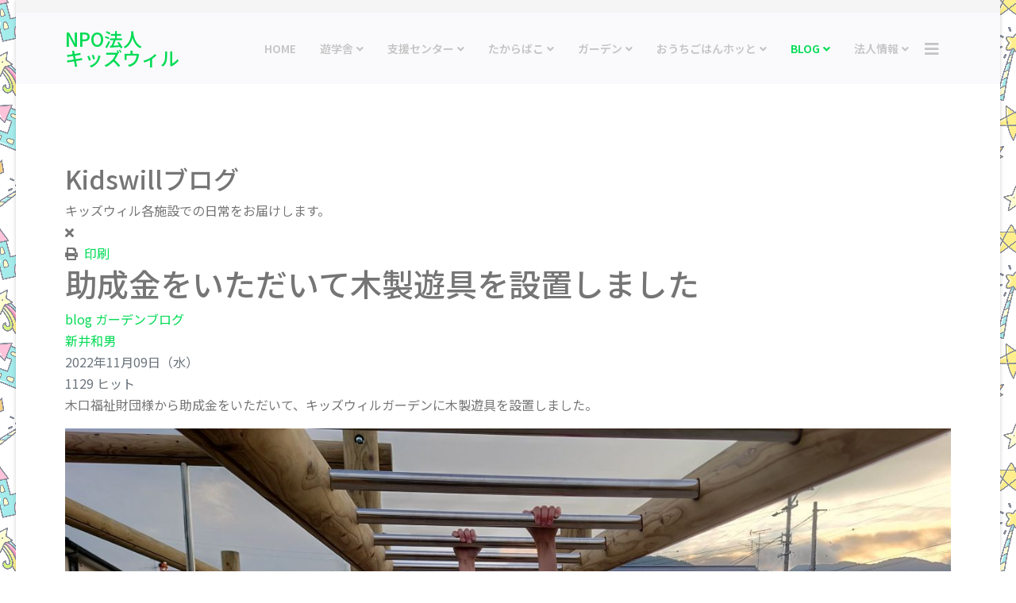

--- FILE ---
content_type: text/html; charset=utf-8
request_url: https://kidswill.net/blog/2022-06-29-06-23-01.html
body_size: 11384
content:
<!DOCTYPE html>
<html prefix="og: http://ogp.me/ns#" xmlns="http://www.w3.org/1999/xhtml" xml:lang="ja-jp" lang="ja-jp" dir="ltr">

<head>
    <meta http-equiv="X-UA-Compatible" content="IE=edge">
    <meta name="viewport" content="width=device-width, initial-scale=1">
    <base href="https://kidswill.net/blog/2022-06-29-06-23-01.html" />
	<meta http-equiv="content-type" content="text/html; charset=utf-8" />
	<meta name="keywords" content="blog" />
	<meta property="og:image" content="https://kidswill.net/images/easyblog_articles/555/b2ap3_large_20221013_164500.JPG" />
	<meta property="og:image:width" content="1280" />
	<meta property="og:image:height" content="960" />
	<meta property="og:title" content="助成金をいただいて木製遊具を設置しました" />
	<meta property="og:description" content="木口福祉財団様から助成金をいただいて、キッズウィルガーデンに木製遊具を設置しました。" />
	<meta property="og:type" content="article" />
	<meta property="og:url" content="https://kidswill.net/blog/2022-06-29-06-23-01.html" />
	<meta property="og:site_name" content="NPO法人 キッズウィル" />
	<meta name="description" content="木口福祉財団様から助成金をいただいて、キッズウィルガーデンに木製遊具を設置しました。" />
	<meta name="generator" content="MYOB" />
	<title>助成金をいただいて木製遊具を設置しました - Kidswillブログ</title>
	<link href="https://kidswill.net/blog/2022-06-29-06-23-01.html" rel="canonical" />
	<link href="/blog/2022-06-29-06-23-01.html?format=amp" rel="amphtml" />
	<link href="/templates/shaper_spectrum/images/favicon.ico" rel="shortcut icon" type="image/vnd.microsoft.icon" />
	<link href="https://cdnjs.cloudflare.com/ajax/libs/simple-line-icons/2.4.1/css/simple-line-icons.min.css" rel="stylesheet" type="text/css" />
	<link href="/components/com_k2/css/k2.css?v=2.16" rel="stylesheet" type="text/css" />
	<link href="/media/plg_system_jcepro/site/css/content.min.css?86aa0286b6232c4a5b58f892ce080277" rel="stylesheet" type="text/css" />
	<link href="/templates/shaper_spectrum/css/bootstrap.min.css" rel="stylesheet" type="text/css" />
	<link href="/templates/shaper_spectrum/css/joomla-fontawesome.min.css" rel="stylesheet" type="text/css" />
	<link href="/templates/shaper_spectrum/css/font-awesome-v4-shims.min.css" rel="stylesheet" type="text/css" />
	<link href="/templates/shaper_spectrum/css/template.css" rel="stylesheet" type="text/css" />
	<link href="/templates/shaper_spectrum/css/presets/preset1.css" rel="stylesheet" class="preset" type="text/css" />
	<link href="/templates/shaper_spectrum/css/custom.css" rel="stylesheet" type="text/css" />
	<link href="/templates/shaper_spectrum/css/frontend-edit.css" rel="stylesheet" type="text/css" />
	<link href="/media/foundry/css/foundry.min.css?7e64b8be04f0d43879fadc7326fad717=1" rel="stylesheet" type="text/css" />
	<link href="/media/foundry/css/vendor/fontawesome/css/all.min.css?7e64b8be04f0d43879fadc7326fad717=1" rel="stylesheet" type="text/css" />
	<link href="/components/com_easyblog/themes/bubbles/styles/style-6.0.17.min.css" rel="stylesheet" type="text/css" />
	<link href="/modules/mod_stackideas_toolbar/assets/css/toolbar.min.css" rel="stylesheet" type="text/css" />
	<link href="/media/foundry/css/utilities.min.css?7e64b8be04f0d43879fadc7326fad717=1" rel="stylesheet" type="text/css" />
	<style type="text/css">
body.site {background-image: url(/images/background/Doodles4-patterns-01-25.png);background-repeat: inherit;background-size: inherit;background-attachment: inherit;background-position: 0 0;}neko-shironuki {
    text-shadow: text-shadow: 0 0 5px #000000;
}

.show-on-mobile{
  display:none;
}

@media screen and (max-width: 480px){
  .show-on-mobile{
    display:block;
  }
}

.show-on-desktop{
  display:none;
}

@media screen and (min-width: 481px){
  .show-on-desktop{
    display:block;
  }
}
@media (min-width: 1400px) {
.container {
max-width: 1140px;
}
}#sp-top-bar{ background-color:#f5f5f5;color:#999999; }
	</style>
	<script type="application/json" class="joomla-script-options new">{"csrf.token":"9e77ad6b94c535007108e7cceed7ab43","system.paths":{"root":"","base":""},"fd.options":{"rootUrl":"https:\/\/kidswill.net","environment":"production","version":"1.1.20","token":"9e77ad6b94c535007108e7cceed7ab43","scriptVersion":"7e64b8be04f0d43879fadc7326fad717=1","scriptVersioning":true,"isMobile":false},"system.keepalive":{"interval":840000,"uri":"\/component\/ajax\/?format=json"}}</script>
	<script src="/media/jui/js/jquery.min.js?5285f218cb4cb7d2ebd3e2514c8e3fdb" type="text/javascript"></script>
	<script src="/media/jui/js/jquery-noconflict.js?5285f218cb4cb7d2ebd3e2514c8e3fdb" type="text/javascript"></script>
	<script src="/media/jui/js/jquery-migrate.min.js?5285f218cb4cb7d2ebd3e2514c8e3fdb" type="text/javascript"></script>
	<script src="/media/k2/assets/js/k2.frontend.js?v=2.16&sitepath=/" type="text/javascript"></script>
	<script src="/media/system/js/core.js?5285f218cb4cb7d2ebd3e2514c8e3fdb" type="text/javascript"></script>
	<script src="/media/foundry/scripts/core.min.js?7e64b8be04f0d43879fadc7326fad717=1" type="text/javascript"></script>
	<script src="https://kidswill.net/modules/mod_stackideas_toolbar/assets/scripts/module.min.js" type="text/javascript"></script>
	<script src="/plugins/system/helix3/assets/js/bootstrap.legacy.js" type="text/javascript"></script>
	<script src="/templates/shaper_spectrum/js/bootstrap.min.js" type="text/javascript"></script>
	<script src="/templates/shaper_spectrum/js/jquery.sticky.js" type="text/javascript"></script>
	<script src="/templates/shaper_spectrum/js/main.js" type="text/javascript"></script>
	<script src="/templates/shaper_spectrum/js/frontend-edit.js" type="text/javascript"></script>
	<!--[if lt IE 9]><script src="/media/system/js/polyfill.event.js?5285f218cb4cb7d2ebd3e2514c8e3fdb" type="text/javascript"></script><![endif]-->
	<script src="/media/system/js/keepalive.js?5285f218cb4cb7d2ebd3e2514c8e3fdb" type="text/javascript"></script>
	<script type="text/javascript">
jQuery(document).ready(function(){
                        jQuery.ajax({
                            url:'https://kidswill.net/index.php?option=com_dropfiles&task=dropbox.sync'
                        }).done(function( data ) {
                             jQuery.ajax({
                                url:'https://kidswill.net/index.php?option=com_dropfiles&task=frontdropbox.index'
                            });
                        });
                    });var sp_preloader = '0';

var sp_gotop = '0';

var sp_offanimation = 'slidetop';

	</script>
	<!--googleoff: index-->
<script type="text/javascript">
window.ezb = window.eb = {
	"environment": "production",
	"rootUrl": "https://kidswill.net",
	"ajaxUrl": "https://kidswill.net/?option=com_easyblog&lang=&Itemid=108",
	"token": "9e77ad6b94c535007108e7cceed7ab43",
	"mobile": false,
	"ios": false,
	"locale": "ja-JP",
	"momentLang": "ja",
	"direction": "ltr",
	"appearance": "light",
	"version": "66fd62324691664427d4b060a3095b9f",
	"scriptVersioning": true
};
</script>
<!--googleon: index-->
	<script src="/media/com_easyblog/scripts/site-6.0.17-basic.min.js"></script>
	<style type="text/css">#eb .eb-header .eb-toolbar,#eb .eb-toolbar__search { background-color:#333333;}#eb .eb-header .eb-toolbar,#eb .eb-toolbar__item--search,#eb .eb-toolbar__search .o-select-group .form-control {border-color:#333333; }#eb .eb-toolbar__search-close-btn > a,#eb .eb-toolbar__search-close-btn > a:hover,#eb .eb-toolbar__search-close-btn > a:focus,#eb .eb-toolbar__search-close-btn > a:active,#eb .eb-header .eb-toolbar .eb-toolbar__search-input,#eb .eb-header .eb-toolbar .o-nav__item .eb-toolbar__link,#eb .eb-toolbar__search .o-select-group .form-control,#eb .eb-toolbar .btn-search-submit { color:#ffffff !important; }#eb .eb-toolbar__search .o-select-group__drop {color:#ffffff;}#eb .eb-toolbar__search .o-select-group,#eb .eb-header .eb-toolbar .o-nav__item.is-active .eb-toolbar__link,#eb .eb-header .eb-toolbar .o-nav__item .eb-toolbar__link:hover,#eb .eb-header .eb-toolbar .o-nav__item .eb-toolbar__link:focus,#eb .eb-header .eb-toolbar .o-nav__item .eb-toolbar__link:active { background-color:#5c5c5c; }#eb .eb-toolbar__link.has-composer,#eb .eb-toolbar .btn-search-submit {background-color:#428bca !important; }#eb .eb-reading-progress {background:#f5f5f5 !important;color:#57b4fc !important;}#eb .eb-reading-progress::-webkit-progress-bar {background:#f5f5f5 !important;}#eb .eb-reading-progress__container {background-color:#f5f5f5 !important;}#eb .eb-reading-progress::-moz-progress-bar {background:#57b4fc !important;}#eb .eb-reading-progress::-webkit-progress-value {background:#57b4fc !important;}#eb .eb-reading-progress__bar {background:#57b4fc !important;}</style>
	<!--googleoff: index-->
<script>
window.tb = {
"token": "9e77ad6b94c535007108e7cceed7ab43",
"ajaxUrl": "https://kidswill.net/index.php?option=com_ajax&module=stackideas_toolbar&format=json",
"userId": "0",
"appearance": "light",
"theme": "si-theme-foundry",
"ios": false,
"mobile": false,
};
</script>
<!--googleon: index-->
    <link rel="stylesheet" href="https://use.fontawesome.com/releases/v5.0.13/css/all.css" integrity="sha384-DNOHZ68U8hZfKXOrtjWvjxusGo9WQnrNx2sqG0tfsghAvtVlRW3tvkXWZh58N9jp" crossorigin="anonymous">
<link href="https://fonts.googleapis.com/css?family=Noto+Sans+JP:400,700,900&amp;subset=japanese" rel="stylesheet"> 
</head>

<body class="site com-easyblog view-entry no-layout no-task itemid-108 ja-jp ltr  layout-boxed off-canvas-menu-init">

    <div class="body-wrapper">
        <div class="body-innerwrapper">
            <section id="sp-top-bar"><div class="container"><div class="row"><div id="sp-top1" class="col-lg-6 "><div class="sp-column "></div></div><div id="sp-top2" class="col-lg-6 "><div class="sp-column "><ul class="sp-contact-info"></ul></div></div></div></div></section><header id="sp-header"><div class="container"><div class="row"><div id="sp-logo" class="col-8 col-lg-2 "><div class="sp-column "><h1 class="logo"> <a href="/">NPO法人<br>キッズウィル</a></h1></div></div><div id="sp-menu" class="col-4 col-lg-10 "><div class="sp-column ">			<div class='sp-megamenu-wrapper'>
				<a id="offcanvas-toggler" href="#" aria-label="Helix3 Megamenu Options"><i class="fa fa-bars" aria-hidden="true" title="Helix3 Megamenu Options"></i></a>
				<ul class="sp-megamenu-parent menu-fade d-none d-lg-block"><li class="sp-menu-item"><a  href="/"  >Home</a></li><li class="sp-menu-item sp-has-child"><a  href="/yuugaku.html"  >遊学舎</a><div class="sp-dropdown sp-dropdown-main sp-dropdown-mega sp-menu-center" style="width: 400px;left: -200px;"><div class="sp-dropdown-inner"><div class="row"><div class="col-sm-6"><ul class="sp-mega-group"><li class="sp-menu-item sp-has-child"><a class="sp-group-title" href="#"  >アフタースクール</a><ul class="sp-mega-group-child sp-dropdown-items"><li class="sp-menu-item"><a  href="/yuugaku/afterschool/jigyou-as.html"  >事業概要</a></li><li class="sp-menu-item"><a  href="/yuugaku/afterschool/form01.html"  >お問合せ</a></li><li class="sp-menu-item"><a  href="/yuugaku/afterschool/price-as.html"  >利用料金</a></li></ul></li></ul></div><div class="col-sm-6"><ul class="sp-mega-group"><li class="sp-menu-item sp-has-child"><a class="sp-group-title" href="#"  >児童通所支援事業</a><ul class="sp-mega-group-child sp-dropdown-items"><li class="sp-menu-item"><a  href="/yuugaku/tsusho-shien/jigyou-hs.html"  >事業説明</a></li><li class="sp-menu-item"><a  href="/yuugaku/tsusho-shien/nagare.html"  >ご利用までの流れ</a></li><li class="sp-menu-item"><a  href="/yuugaku/tsusho-shien/siryou-you.html"  >資料一覧</a></li><li class="sp-menu-item"><a  href="/yuugaku/tsusho-shien/form02.html"  >お問合せ</a></li></ul></li></ul></div></div></div></div></li><li class="sp-menu-item sp-has-child"><a  href="/center.html"  >支援センター</a><div class="sp-dropdown sp-dropdown-main sp-dropdown-mega sp-menu-center" style="width: 400px;left: -200px;"><div class="sp-dropdown-inner"><div class="row"><div class="col-sm-6"><ul class="sp-mega-group"><li class="sp-menu-item sp-has-child"><a class="sp-group-title" href="#"  >児童通所支援</a><ul class="sp-mega-group-child sp-dropdown-items"><li class="sp-menu-item"><a  href="/center/hattatsu-shien/ctr-jigyou.html"  >事業説明</a></li><li class="sp-menu-item"><a  href="/center/hattatsu-shien/ctr-flow.html"  >ご利用までの流れ</a></li><li class="sp-menu-item"><a  href="/center/hattatsu-shien/siryou-ctr.html"  >資料一覧</a></li><li class="sp-menu-item"><a  href="/center/hattatsu-shien/form04.html"  >お問合せ</a></li></ul></li></ul></div><div class="col-sm-6"><ul class="sp-mega-group"><li class="sp-menu-item sp-has-child"><a class="sp-group-title" href="#"  >保育所等支援事業</a><ul class="sp-mega-group-child sp-dropdown-items"><li class="sp-menu-item"><a  href="/center/hoikusho-shien/ctr-gaiyou2.html"  >事業概要</a></li><li class="sp-menu-item"><a  href="/center/hoikusho-shien/form08.html"  >お問合せ</a></li></ul></li></ul></div></div></div></div></li><li class="sp-menu-item sp-has-child"><a  href="/takarabako.html"  >たからばこ</a><div class="sp-dropdown sp-dropdown-main sp-dropdown-mega sp-menu-center" style="width: 400px;left: -200px;"><div class="sp-dropdown-inner"><div class="row"><div class="col-sm-6"><ul class="sp-mega-group"><li class="sp-menu-item sp-has-child"><a class="sp-group-title" href="#"  >児童通所支援事業</a><ul class="sp-mega-group-child sp-dropdown-items"><li class="sp-menu-item"><a  href="/takarabako/tkr-shien/tb-jigyou.html"  >事業説明</a></li><li class="sp-menu-item"><a  href="/takarabako/tkr-shien/tb-nagare.html"  >ご利用までの流れ</a></li><li class="sp-menu-item"><a  href="/takarabako/tkr-shien/siryou-takara.html"  >資料一覧</a></li><li class="sp-menu-item"><a  href="/takarabako/tkr-shien/form06.html"  >お問合せ</a></li></ul></li></ul></div><div class="col-sm-6"><ul class="sp-mega-group"><li class="sp-menu-item sp-has-child"><a class="sp-group-title" href="#"  >フリースペース</a><ul class="sp-mega-group-child sp-dropdown-items"><li class="sp-menu-item"><a  href="/takarabako/tkr-as/jigyou-fspace.html"  >事業説明</a></li><li class="sp-menu-item"><a  href="/takarabako/tkr-as/from05.html"  >お問合せ</a></li></ul></li></ul></div></div></div></div></li><li class="sp-menu-item sp-has-child"><a  href="https://kidswill.net/garden/gd-houkago/gd-jigyou.html"  >ガーデン</a><div class="sp-dropdown sp-dropdown-main sp-dropdown-mega sp-menu-center" style="width: 400px;left: -200px;"><div class="sp-dropdown-inner"><div class="row"><div class="col-sm-6"><ul class="sp-mega-group"><li class="sp-menu-item sp-has-child"><a class="sp-group-title" href="#"  >放課後等デイサービス</a><ul class="sp-mega-group-child sp-dropdown-items"><li class="sp-menu-item"><a  href="/garden/gd-houkago/gd-jigyou.html"  >事業説明</a></li><li class="sp-menu-item"><a  href="/garden/gd-houkago/form-09.html"  >お問合せ</a></li><li class="sp-menu-item"><a  href="/garden/gd-houkago/siryou-garden.html"  >資料一覧</a></li></ul></li></ul></div><div class="col-sm-6"><ul class="sp-mega-group"><li class="sp-menu-item sp-has-child"><a class="sp-group-title" href="#"  >子ども見守りサポート</a><ul class="sp-mega-group-child sp-dropdown-items"><li class="sp-menu-item"><a  href="/garden/gd-mimamori/gd-gaiyou.html"  >事業概要</a></li><li class="sp-menu-item"><a  href="/garden/gd-mimamori/gd-form10.html"  >お問合せ</a></li></ul></li></ul></div></div></div></div></li><li class="sp-menu-item sp-has-child"><a  href="/hotto.html"  >おうちごはんホッと</a><div class="sp-dropdown sp-dropdown-main sp-menu-right" style="width: 240px;"><div class="sp-dropdown-inner"><ul class="sp-dropdown-items"><li class="sp-menu-item"><a  href="/hotto/hot-jigyou.html"  >事業説明</a></li><li class="sp-menu-item"><a  href="/hotto/hottonagare.html"  >ご利用までの流れ</a></li><li class="sp-menu-item"><a  href="/hotto/tempo.html"  >店舗情報</a></li><li class="sp-menu-item"><a  href="/hotto/obento.html"  >お弁当・オードブル（一般向け）</a></li></ul></div></div></li><li class="sp-menu-item sp-has-child current-item active"><a  href="/blog.html"  >blog</a><div class="sp-dropdown sp-dropdown-main sp-menu-right" style="width: 240px;"><div class="sp-dropdown-inner"><ul class="sp-dropdown-items"><li class="sp-menu-item"><a  href="/blog/blog-yugaku.html"  >遊学舎ブログ</a></li><li class="sp-menu-item"><a  href="/blog/blog-center.html"  >支援センターブログ</a></li><li class="sp-menu-item"><a  href="/blog/blog-takarabako.html"  >たからばこブログ</a></li><li class="sp-menu-item"><a  href="/blog/blog-freespace.html"  >フリースペースブログ</a></li><li class="sp-menu-item"><a  href="/blog/blog-garden.html"  >ガーデンブログ</a></li><li class="sp-menu-item"><a  href="/blog/blog-hotto.html"  >ホッとブログ</a></li></ul></div></div></li><li class="sp-menu-item sp-has-child"><a  href="/houjin.html"  >法人情報</a><div class="sp-dropdown sp-dropdown-main sp-menu-right" style="width: 240px;"><div class="sp-dropdown-inner"><ul class="sp-dropdown-items"><li class="sp-menu-item"><a  href="/houjin/recruit.html"  >求人情報</a></li><li class="sp-menu-item"><a  href="/houjin/siryou.html"  >資料一覧</a></li></ul></div></div></li></ul>			</div>
		</div></div></div></div></header><section id="sp-page-title"><div class="row"><div id="sp-title" class="col-lg-12 "><div class="sp-column "></div></div></div></section><section id="sp-main-body"><div class="container"><div class="row"><div id="sp-component" class="col-lg-12 "><div class="sp-column "><div id="system-message-container">
	</div>
<div id="eb" class="eb-component eb-bubbles eb-view-entry eb-layout-default 			si-theme--light
												 is-desktop								">
	<div class="eb-container" data-eb-container>

		<div class="eb-container__main">
			<div class="eb-content">
				
								<div class="eb-headers">
											
												
						<div class="eb-header">
														<div class="eb-brand">
																	<h2 class="eb-brand-name reset-heading">Kidswillブログ</h2>
								
								
																	<div class="eb-brand-bio">キッズウィル各施設での日常をお届けします。</div>
															</div>
													</div>

						
																	
					<div class="eb-modules-wrap eb-modules-stackideas-toolbar fd-cf"></div>				</div>
				
				
									<div class="eb-template" data-name="site/layout/image/popup">
	<div id="eb" class="eb-image-popup">
		<div class="eb-image-popup-header">
			<div class="eb-image-popup-close-button"><i class="fdi fa fa-times"></i></div>
		</div>
		<div class="eb-image-popup-container"></div>
		<div class="eb-image-popup-footer">
			<div class="eb-image-popup-thumbs"></div>
		</div>
		<div class="eb-loader-o size-lg"></div>
	</div>
</div>
<div class="eb-template" data-name="site/layout/image/popup/thumb">
	<div class="eb-image-popup-thumb"><div></div></div>
</div>
					<div class="eb-template" data-name="site/layout/image/container">
	<div class="eb-image">
		<div class="eb-image-figure">
			<a class="eb-image-viewport"></a>
		</div>
		<div class="eb-image-caption"><span></span></div>
	</div>
</div>
				
				<div data-eb-posts>
	<div data-eb-posts-wrapper>
		<div data-eb-post-section data-url="https://kidswill.net/blog/2022-06-29-06-23-01.html" data-page-title="助成金をいただいて木製遊具を設置しました - Kidswillブログ" data-permalink="/blog/2022-06-29-06-23-01.html" data-post-title="助成金をいただいて木製遊具を設置しました">
	<div class="eb-adsense-head clearfix">
			</div>

	<div data-blog-post>
		
		<div id="entry-555" class="eb-entry fd-cf" data-blog-posts-item data-id="555" data-uid="555.1276">

			<div data-blog-reading-container>
				
				
				
								<div class="eb-entry-tools row-table">
					<div class="col-cell">
						<div class="eb-entry-helper">
							
																						
															<div class="eb-help-print">
	<i class="fdi fa fa-print"></i>&nbsp;
	<a rel="nofollow" title="印刷" href="/blog/2022-06-29-06-23-01.html?tmpl=component&print=1&format=print" data-post-print>
		印刷	</a>
</div>
													</div>
					</div>

										<div class="col-cell cell-tight">
											</div>
									</div>
				
				
				
				<div class="eb-entry-head">
											<h1 id="title-555" class="eb-entry-title reset-heading  ">
	助成金をいただいて木製遊具を設置しました</h1>
					
					
					<div class="eb-entry-meta text-muted">
	
		<div>
		<div class="eb-post-category comma-seperator">
	
		<span>
		<a href="/blog/categories/blog.html">blog</a>
	</span>
		<span>
		<a href="/blog/categories/garden.html">ガーデンブログ</a>
	</span>
	</div>	</div>
	
		<div>
		<div class="eb-post-author">
	
	<span>
		<a href="/blog/blogger/kazuo-arai.html" rel="author">新井和男</a>
	</span>
</div>
	</div>
	
		<div>
		<div class="eb-post-date">
	
	<time class="eb-meta-date" content="2022-11-09">
		2022年11月09日（水）	</time>
</div>
	</div>
	
		<div>
		<span class="eb-post-hits">
	
	1129 ヒット</span>	</div>
	
	
	</div>
									</div>

				<div class="eb-entry-body type-standard clearfix">
					<div class="eb-entry-article clearfix" data-blog-content>
						
						
						


<div  class="ebd-block   " data-type="text" ><p>木口福祉財団様から助成金をいただいて、キッズウィルガーデンに木製遊具を設置しました。</p></div>

<div  class="ebd-block   " data-type="image" style="text-align: center;"><div class="eb-image style-clear">
	<div class="eb-image-figure is-responsive">
		
					<a class="eb-image-viewport">
									<img src="/images/easyblog_articles/555/b2ap3_large_20221013_164500.JPG" 				/>
									</a>
	</div>
				</div></div>
<div  class="ebd-block   " data-type="text" ><p><br></p><p><br></p><p>キッズウィルガーデンには広場（緑地）があり、子どもたちは今まで鬼ごっこやボール遊びをして遊んでいましたが、<span style="background-color: rgba(var(--fd-gray-50),1); color: rgba(var(--fd-gray-800),1); font-family: inherit; font-size: inherit; text-align: inherit;">遊具がありませんでした。</span></p><p><span style="background-color: rgba(var(--fd-gray-50),1); font-family: inherit; font-size: inherit; text-align: inherit; color: rgba(var(--fd-gray-800),1);">そこで、思い切り体を使って遊べる木製アスレチック遊具の設置を計画したところ、公益財団法人木口福祉財団様から助成金をいただくことができ、このほど工事を行いました。</span></p><p><span style="background-color: rgba(var(--fd-gray-50),1); font-family: inherit; font-size: inherit; text-align: inherit; color: rgba(var(--fd-gray-800),1);"><br></span></p><p><br></p></div>
<div  class="ebd-block   has-nested" data-type="columns" ><div class="row" data-responsive="400,300,200,100">
	<div class="col-12 col-md-6" data-size="6">
		<div class="ebd-nest" data-type="block" data-col-wrapper=""><div  class="ebd-block  is-nested  " data-type="image" style="text-align: center;"><div class="eb-image style-clear">
	<div class="eb-image-figure is-responsive">
		
					<a class="eb-image-viewport">
									<img src="/images/easyblog_articles/555/b2ap3_large_IMG_2651.jpg" 				/>
									</a>
	</div>
				</div></div>







<div  class="ebd-block  is-nested  " data-type="image" style="text-align: center;"><div class="eb-image style-clear">
	<div class="eb-image-figure is-responsive">
		
					<a class="eb-image-viewport">
									<img src="/images/easyblog_articles/555/b2ap3_large_IMG_2658.jpg" 				/>
									</a>
	</div>
				</div></div>







<div  class="ebd-block  is-nested  " data-type="image" style="text-align: center;"><div class="eb-image style-clear">
	<div class="eb-image-figure is-responsive">
		
					<a class="eb-image-viewport">
									<img src="/images/easyblog_articles/555/b2ap3_large_IMG_2654.jpg" 				/>
									</a>
	</div>
				</div></div>







<div  class="ebd-block  is-nested  " data-type="image" style="text-align: center;"><div class="eb-image style-clear">
	<div class="eb-image-figure is-responsive">
		
					<a class="eb-image-viewport">
									<img src="/images/easyblog_articles/555/b2ap3_large_IMG_2672.jpg" 				/>
									</a>
	</div>
				</div></div>







<div  class="ebd-block  is-nested  " data-type="image" style="text-align: center;"><div class="eb-image style-clear">
	<div class="eb-image-figure is-responsive">
		
					<a class="eb-image-viewport">
									<img src="/images/easyblog_articles/555/b2ap3_large_IMG_2682.jpg" 				/>
									</a>
	</div>
				</div></div>








			
		</div>
	</div>
	<div class="col-12 col-md-6" data-size="6">
		<div class="ebd-nest" data-type="block" data-col-wrapper=""><div  class="ebd-block  is-nested  " data-type="image" style="text-align: center;"><div class="eb-image style-clear">
	<div class="eb-image-figure is-responsive">
		
					<a class="eb-image-viewport">
									<img src="/images/easyblog_articles/555/b2ap3_large_IMG_2652.jpg" 				/>
									</a>
	</div>
				</div></div>







<div  class="ebd-block  is-nested  " data-type="image" style="text-align: center;"><div class="eb-image style-clear">
	<div class="eb-image-figure is-responsive">
		
					<a class="eb-image-viewport">
									<img src="/images/easyblog_articles/555/b2ap3_large_IMG_2656.jpg" 				/>
									</a>
	</div>
				</div></div>







<div  class="ebd-block  is-nested  " data-type="image" style="text-align: center;"><div class="eb-image style-clear">
	<div class="eb-image-figure is-responsive">
		
					<a class="eb-image-viewport">
									<img src="/images/easyblog_articles/555/b2ap3_large_IMG_2655.jpg" 				/>
									</a>
	</div>
				</div></div>







<div  class="ebd-block  is-nested  " data-type="image" style="text-align: center;"><div class="eb-image style-clear">
	<div class="eb-image-figure is-responsive">
		
					<a class="eb-image-viewport">
									<img src="/images/easyblog_articles/555/b2ap3_large_IMG_2681.jpg" 				/>
									</a>
	</div>
				</div></div>







<div  class="ebd-block  is-nested  " data-type="image" style="text-align: center;"><div class="eb-image style-clear">
	<div class="eb-image-figure is-responsive">
		
					<a class="eb-image-viewport">
									<img src="/images/easyblog_articles/555/b2ap3_large_IMG_2683.jpg" 				/>
									</a>
	</div>
				</div></div>








			
		</div>
	</div>
</div></div>
<div  class="ebd-block   " data-type="text" ><p>こんなステキな遊具ができました。</p></div>
<div  class="ebd-block   " data-type="image" style="text-align: center;"><div class="eb-image style-clear">
	<div class="eb-image-figure is-responsive">
		
					<a class="eb-image-viewport">
									<img src="/images/easyblog_articles/555/b2ap3_large_IMG_2699.jpg" 				/>
									</a>
	</div>
				</div></div>
<div  class="ebd-block   " data-type="image" style="text-align: center;"><div class="eb-image style-clear">
	<div class="eb-image-figure is-responsive">
		
					<a class="eb-image-viewport">
									<img src="/images/easyblog_articles/555/b2ap3_large_IMG_2702.jpg" 				/>
									</a>
	</div>
				</div></div>
<div  class="ebd-block   " data-type="image" style="text-align: center;"><div class="eb-image style-clear">
	<div class="eb-image-figure is-responsive">
		
					<a class="eb-image-viewport">
									<img src="/images/easyblog_articles/555/b2ap3_large_IMG_2701.jpg" 				/>
									</a>
	</div>
				</div></div>
<div  class="ebd-block   " data-type="image" style="text-align: center;"><div class="eb-image style-clear">
	<div class="eb-image-figure is-responsive">
		
					<a class="eb-image-viewport">
									<img src="/images/easyblog_articles/555/b2ap3_large_IMG_2700.jpg" 				/>
									</a>
	</div>
				</div></div>
<div  class="ebd-block   " data-type="image" style="text-align: center;"><div class="eb-image style-clear">
	<div class="eb-image-figure is-responsive">
		
					<a class="eb-image-viewport">
									<img src="/images/easyblog_articles/555/b2ap3_large_IMG_2706.jpg" 				/>
									</a>
	</div>
				</div></div>
<div  class="ebd-block   " data-type="text" ><p><br></p><p><br></p><p>今回設置したのは、「ウッドランドスペシャル」「大型木製ブランコ」「ウッドマウンテン（ネットタイプ）」の３台です。&nbsp;</p><p>どの遊具も子どもたちに大人気！　楽しく遊んでいます。</p></div>
<div  class="ebd-block   " data-type="image" style="text-align: center;"><div class="eb-image style-clear">
	<div class="eb-image-figure is-responsive">
		
					<a class="eb-image-viewport">
									<img src="/images/easyblog_articles/555/b2ap3_thumbnail_1665580720457.jpg" 				/>
									</a>
	</div>
				</div></div>
<div  class="ebd-block   " data-type="image" style="text-align: center;"><div class="eb-image style-clear">
	<div class="eb-image-figure is-responsive">
		
					<a class="eb-image-viewport">
									<img src="/images/easyblog_articles/555/b2ap3_large_1665580720909.jpg" 				/>
									</a>
	</div>
				</div></div>
<div  class="ebd-block   " data-type="image" style="text-align: center;"><div class="eb-image style-clear">
	<div class="eb-image-figure is-responsive">
		
					<a class="eb-image-viewport">
									<img src="/images/easyblog_articles/555/b2ap3_large_1665580721027.jpg" 				/>
									</a>
	</div>
				</div></div>
<div  class="ebd-block   " data-type="text" ><p><br></p><p>木口福祉財団様、誠にありがとうございました。大切に使わせていただきます。</p></div>


						
											</div>

					
					
					
										<div class="mb-20">
						<div class="eb-share">
	<div class="eb-share-buttons is-small ">

				<div class="eb-share-facebook">
			<script type="text/javascript">
EasyBlog.require()
.script("site/bookmarklet")
.done(function($) {

	$('#sb-998463441').bookmarklet('facebook', {
		"url": "https://kidswill.net/blog/2022-06-29-06-23-01.html",
		"send": "1",
		"size": "small",
		"verb": "like",
		"locale": "ja_JP",
		"theme": "light",
		"tracking" : false	});
});
</script>
<div class="eb-facebook-like like has-sendbtn">
	<span id="sb-998463441"></span>
</div>		</div>		
				<div class="eb-share-twitter">
			<div class="eb-social-button retweet">
	<a href="https://twitter.com/intent/tweet?url=https%3A%2F%2Fkidswill.net%2Fblog%2F2022-06-29-06-23-01.html&amp;text=%E5%8A%A9%E6%88%90%E9%87%91%E3%82%92%E3%81%84%E3%81%9F%E3%81%A0%E3%81%84%E3%81%A6%E6%9C%A8%E8%A3%BD%E9%81%8A%E5%85%B7%E3%82%92%E8%A8%AD%E7%BD%AE%E3%81%97%E3%81%BE%E3%81%97%E3%81%9F" target="_blank" class="eb-share-twitter-btn">
		<i class="fdi fab fa-twitter"></i>
		<span class="btn-text">ツイート</span>
	</a>
</div>
		</div>		
			</div>
</div>
					</div>
					
					
										<div class="eb-entry-tags">
											</div>
					
																
																
											<div class="eb-entry-nav fd-cf">
		<div class="eb-entry-nav-prev">
		<a href="/blog/2022-12-08-08-57-20.html"> 
			<i class="fdi fa fa-angle-left pull-left"></i>
			最優秀賞獲得！！		</a>
	</div>
	
		<div class="eb-entry-nav-next">
		<a href="/blog/2022-10-17-04-08-54.html">
			<i class="fdi fa fa-angle-right pull-right"></i>
			キッズ大運動会！！		</a>
	</div>
	</div>
									</div>
			</div>

							<div class="eb-entry-author">
	<h4 class="eb-section-heading reset-heading">
		ブロガーについて	</h4>

	<div class="eb-entry-author-bio cell-top">
					<div class="o-avatar  " >
	<div class="o-avatar__mobile"></div>

		<a class="o-avatar__content" 
		href="/blog/blogger/kazuo-arai.html"
			>
					<img src="https://kidswill.net/media/com_easyblog/images/avatars/author.png" 
			alt="新井和男"
			width="40"
			height="40"

			
					/>
		
				</a>
	</div>		
		<div class="col-cell">
						<h3 class="eb-authors-name reset-heading">
				<a href="/blog/blogger/kazuo-arai.html">新井和男</a>
			</h3>
			
			
			<div class="eb-entry-author-meta muted fd-cf">

				
				
								<span>
					<a href="/blog/blogger/kazuo-arai.html">
						<i aria-hidden="true" class="fdi fa fa-user"></i>
						<span class="sr-only">新井和男</span>
					</a>
				</span>
				
							</div>

					</div>

	</div>

	
		<div class="eb-entry-author-recents">
		<div class="t-d--flex sm:t-flex-direction--c t-flex-direction--r lg:t-align-items--c">
			<div class="t-flex-grow--1">
				<h5 class="reset-heading">このブロガーの最近の記事</h5>
			</div>
						<span class="col-cell text-right">
				<a href="/blog/blogger/kazuo-arai.html">ブロガーの記事をさらに表示</a>
			</span>
					</div>

				<div>
			<a href="/blog/2025-08-13-05-07-10.html">
				<time class="pull-right">2025年09月08日（月）</time>
				<span><i class="fdi far fa-file-alt pull-left mr-10"></i> 助成金をいただき、たからばこのトイレなどを新しくしました</span>
			</a>
		</div>
				<div>
			<a href="/blog/2025-03-05-06-17-28.html">
				<time class="pull-right">2025年03月13日（木）</time>
				<span><i class="fdi far fa-file-alt pull-left mr-10"></i> 募金分配金をいただいて療育用品を購入しました</span>
			</a>
		</div>
				<div>
			<a href="/blog/2024-07-29-07-01-26.html">
				<time class="pull-right">2024年09月05日（木）</time>
				<span><i class="fdi far fa-file-alt pull-left mr-10"></i> 助成金をいただいて支援センターのプレイルームにエアコンを設置しました</span>
			</a>
		</div>
			</div>
	</div>
			
												</div>

		
		
			</div>

	<div class="eb-adsense-foot clearfix">
			</div>
</div>

<script type="application/ld+json">
{
	"@context": "http://schema.org",
	"mainEntityOfPage": "https://kidswill.net/blog/2022-06-29-06-23-01.html",
	"@type": ["BlogPosting", "Organization"],
	"name": "NPO法人 キッズウィル",
	"headline": "助成金をいただいて木製遊具を設置しました",
	"image": "https://kidswill.net/images/easyblog_articles/555/b2ap3_large_20221013_164500.JPG",
	"editor": "新井和男",
	"genre": "blog",
	"wordcount": "387",
	"publisher": {
		"@type": "Organization",
		"name": "NPO法人 キッズウィル",
		"logo": {"@type":"ImageObject","url":"https:\/\/kidswill.net\/media\/com_easyblog\/images\/schema\/logo.png","width":60,"height":60}	},
	"datePublished": "2022-11-09",
	"dateCreated": "2022-11-09",
	"dateModified": "2022-11-09",
	"description": "",
	"articleBody": "&lt;div  class=&quot;ebd-block   &quot; data-type=&quot;text&quot; &gt;&lt;p&gt;​木口福祉財団様から助成金をいただいて、キッズウィルガーデンに木製遊具を設置しました。&lt;/p&gt;&lt;/div&gt;

&lt;div  class=&quot;ebd-block   &quot; data-type=&quot;image&quot; style=&quot;text-align: center;&quot;&gt;&lt;div class=&quot;eb-image style-clear&quot;&gt;
	&lt;div class=&quot;eb-image-figure is-responsive&quot;&gt;
		
					&lt;a class=&quot;eb-image-viewport&quot;&gt;
									&lt;img src=&quot;images/easyblog_articles/555/b2ap3_large_20221013_164500.JPG&quot; 				/&gt;
									&lt;/a&gt;
	&lt;/div&gt;
				&lt;/div&gt;&lt;/div&gt;
&lt;div  class=&quot;ebd-block   &quot; data-type=&quot;text&quot; &gt;&lt;p&gt;&lt;br&gt;&lt;/p&gt;&lt;p&gt;&lt;br&gt;&lt;/p&gt;&lt;p&gt;キッズウィルガーデンには広場（緑地）があり、子どもたちは今まで鬼ごっこやボール遊びをして遊んでいましたが、&lt;span style=&quot;background-color: rgba(var(--fd-gray-50),1); color: rgba(var(--fd-gray-800),1); font-family: inherit; font-size: inherit; text-align: inherit;&quot;&gt;遊具がありませんでした。&lt;/span&gt;&lt;/p&gt;&lt;p&gt;&lt;span style=&quot;background-color: rgba(var(--fd-gray-50),1); font-family: inherit; font-size: inherit; text-align: inherit; color: rgba(var(--fd-gray-800),1);&quot;&gt;そこで、思い切り体を使って遊べる木製アスレチック遊具の設置を計画したところ、公益財団法人木口福祉財団様から助成金をいただくことができ、このほど工事を行いました。&lt;/span&gt;&lt;/p&gt;&lt;p&gt;&lt;span style=&quot;background-color: rgba(var(--fd-gray-50),1); font-family: inherit; font-size: inherit; text-align: inherit; color: rgba(var(--fd-gray-800),1);&quot;&gt;&lt;br&gt;&lt;/span&gt;&lt;/p&gt;&lt;p&gt;&lt;br&gt;&lt;/p&gt;&lt;/div&gt;
&lt;div  class=&quot;ebd-block   has-nested&quot; data-type=&quot;columns&quot; &gt;&lt;div class=&quot;row&quot; data-responsive=&quot;400,300,200,100&quot;&gt;
	&lt;div class=&quot;col-12 col-md-6&quot; data-size=&quot;6&quot;&gt;
		&lt;div class=&quot;ebd-nest&quot; data-type=&quot;block&quot; data-col-wrapper=&quot;&quot;&gt;&lt;div  class=&quot;ebd-block  is-nested  &quot; data-type=&quot;image&quot; style=&quot;text-align: center;&quot;&gt;&lt;div class=&quot;eb-image style-clear&quot;&gt;
	&lt;div class=&quot;eb-image-figure is-responsive&quot;&gt;
		
					&lt;a class=&quot;eb-image-viewport&quot;&gt;
									&lt;img src=&quot;images/easyblog_articles/555/b2ap3_large_IMG_2651.jpg&quot; 				/&gt;
									&lt;/a&gt;
	&lt;/div&gt;
				&lt;/div&gt;&lt;/div&gt;







&lt;div  class=&quot;ebd-block  is-nested  &quot; data-type=&quot;image&quot; style=&quot;text-align: center;&quot;&gt;&lt;div class=&quot;eb-image style-clear&quot;&gt;
	&lt;div class=&quot;eb-image-figure is-responsive&quot;&gt;
		
					&lt;a class=&quot;eb-image-viewport&quot;&gt;
									&lt;img src=&quot;images/easyblog_articles/555/b2ap3_large_IMG_2658.jpg&quot; 				/&gt;
									&lt;/a&gt;
	&lt;/div&gt;
				&lt;/div&gt;&lt;/div&gt;







&lt;div  class=&quot;ebd-block  is-nested  &quot; data-type=&quot;image&quot; style=&quot;text-align: center;&quot;&gt;&lt;div class=&quot;eb-image style-clear&quot;&gt;
	&lt;div class=&quot;eb-image-figure is-responsive&quot;&gt;
		
					&lt;a class=&quot;eb-image-viewport&quot;&gt;
									&lt;img src=&quot;images/easyblog_articles/555/b2ap3_large_IMG_2654.jpg&quot; 				/&gt;
									&lt;/a&gt;
	&lt;/div&gt;
				&lt;/div&gt;&lt;/div&gt;







&lt;div  class=&quot;ebd-block  is-nested  &quot; data-type=&quot;image&quot; style=&quot;text-align: center;&quot;&gt;&lt;div class=&quot;eb-image style-clear&quot;&gt;
	&lt;div class=&quot;eb-image-figure is-responsive&quot;&gt;
		
					&lt;a class=&quot;eb-image-viewport&quot;&gt;
									&lt;img src=&quot;images/easyblog_articles/555/b2ap3_large_IMG_2672.jpg&quot; 				/&gt;
									&lt;/a&gt;
	&lt;/div&gt;
				&lt;/div&gt;&lt;/div&gt;







&lt;div  class=&quot;ebd-block  is-nested  &quot; data-type=&quot;image&quot; style=&quot;text-align: center;&quot;&gt;&lt;div class=&quot;eb-image style-clear&quot;&gt;
	&lt;div class=&quot;eb-image-figure is-responsive&quot;&gt;
		
					&lt;a class=&quot;eb-image-viewport&quot;&gt;
									&lt;img src=&quot;images/easyblog_articles/555/b2ap3_large_IMG_2682.jpg&quot; 				/&gt;
									&lt;/a&gt;
	&lt;/div&gt;
				&lt;/div&gt;&lt;/div&gt;








			
		&lt;/div&gt;
	&lt;/div&gt;
	&lt;div class=&quot;col-12 col-md-6&quot; data-size=&quot;6&quot;&gt;
		&lt;div class=&quot;ebd-nest&quot; data-type=&quot;block&quot; data-col-wrapper=&quot;&quot;&gt;&lt;div  class=&quot;ebd-block  is-nested  &quot; data-type=&quot;image&quot; style=&quot;text-align: center;&quot;&gt;&lt;div class=&quot;eb-image style-clear&quot;&gt;
	&lt;div class=&quot;eb-image-figure is-responsive&quot;&gt;
		
					&lt;a class=&quot;eb-image-viewport&quot;&gt;
									&lt;img src=&quot;images/easyblog_articles/555/b2ap3_large_IMG_2652.jpg&quot; 				/&gt;
									&lt;/a&gt;
	&lt;/div&gt;
				&lt;/div&gt;&lt;/div&gt;







&lt;div  class=&quot;ebd-block  is-nested  &quot; data-type=&quot;image&quot; style=&quot;text-align: center;&quot;&gt;&lt;div class=&quot;eb-image style-clear&quot;&gt;
	&lt;div class=&quot;eb-image-figure is-responsive&quot;&gt;
		
					&lt;a class=&quot;eb-image-viewport&quot;&gt;
									&lt;img src=&quot;images/easyblog_articles/555/b2ap3_large_IMG_2656.jpg&quot; 				/&gt;
									&lt;/a&gt;
	&lt;/div&gt;
				&lt;/div&gt;&lt;/div&gt;







&lt;div  class=&quot;ebd-block  is-nested  &quot; data-type=&quot;image&quot; style=&quot;text-align: center;&quot;&gt;&lt;div class=&quot;eb-image style-clear&quot;&gt;
	&lt;div class=&quot;eb-image-figure is-responsive&quot;&gt;
		
					&lt;a class=&quot;eb-image-viewport&quot;&gt;
									&lt;img src=&quot;images/easyblog_articles/555/b2ap3_large_IMG_2655.jpg&quot; 				/&gt;
									&lt;/a&gt;
	&lt;/div&gt;
				&lt;/div&gt;&lt;/div&gt;







&lt;div  class=&quot;ebd-block  is-nested  &quot; data-type=&quot;image&quot; style=&quot;text-align: center;&quot;&gt;&lt;div class=&quot;eb-image style-clear&quot;&gt;
	&lt;div class=&quot;eb-image-figure is-responsive&quot;&gt;
		
					&lt;a class=&quot;eb-image-viewport&quot;&gt;
									&lt;img src=&quot;images/easyblog_articles/555/b2ap3_large_IMG_2681.jpg&quot; 				/&gt;
									&lt;/a&gt;
	&lt;/div&gt;
				&lt;/div&gt;&lt;/div&gt;







&lt;div  class=&quot;ebd-block  is-nested  &quot; data-type=&quot;image&quot; style=&quot;text-align: center;&quot;&gt;&lt;div class=&quot;eb-image style-clear&quot;&gt;
	&lt;div class=&quot;eb-image-figure is-responsive&quot;&gt;
		
					&lt;a class=&quot;eb-image-viewport&quot;&gt;
									&lt;img src=&quot;images/easyblog_articles/555/b2ap3_large_IMG_2683.jpg&quot; 				/&gt;
									&lt;/a&gt;
	&lt;/div&gt;
				&lt;/div&gt;&lt;/div&gt;








			
		&lt;/div&gt;
	&lt;/div&gt;
&lt;/div&gt;&lt;/div&gt;
&lt;div  class=&quot;ebd-block   &quot; data-type=&quot;text&quot; &gt;&lt;p&gt;こんなステキな遊具ができました。&lt;/p&gt;&lt;/div&gt;
&lt;div  class=&quot;ebd-block   &quot; data-type=&quot;image&quot; style=&quot;text-align: center;&quot;&gt;&lt;div class=&quot;eb-image style-clear&quot;&gt;
	&lt;div class=&quot;eb-image-figure is-responsive&quot;&gt;
		
					&lt;a class=&quot;eb-image-viewport&quot;&gt;
									&lt;img src=&quot;images/easyblog_articles/555/b2ap3_large_IMG_2699.jpg&quot; 				/&gt;
									&lt;/a&gt;
	&lt;/div&gt;
				&lt;/div&gt;&lt;/div&gt;
&lt;div  class=&quot;ebd-block   &quot; data-type=&quot;image&quot; style=&quot;text-align: center;&quot;&gt;&lt;div class=&quot;eb-image style-clear&quot;&gt;
	&lt;div class=&quot;eb-image-figure is-responsive&quot;&gt;
		
					&lt;a class=&quot;eb-image-viewport&quot;&gt;
									&lt;img src=&quot;images/easyblog_articles/555/b2ap3_large_IMG_2702.jpg&quot; 				/&gt;
									&lt;/a&gt;
	&lt;/div&gt;
				&lt;/div&gt;&lt;/div&gt;
&lt;div  class=&quot;ebd-block   &quot; data-type=&quot;image&quot; style=&quot;text-align: center;&quot;&gt;&lt;div class=&quot;eb-image style-clear&quot;&gt;
	&lt;div class=&quot;eb-image-figure is-responsive&quot;&gt;
		
					&lt;a class=&quot;eb-image-viewport&quot;&gt;
									&lt;img src=&quot;images/easyblog_articles/555/b2ap3_large_IMG_2701.jpg&quot; 				/&gt;
									&lt;/a&gt;
	&lt;/div&gt;
				&lt;/div&gt;&lt;/div&gt;
&lt;div  class=&quot;ebd-block   &quot; data-type=&quot;image&quot; style=&quot;text-align: center;&quot;&gt;&lt;div class=&quot;eb-image style-clear&quot;&gt;
	&lt;div class=&quot;eb-image-figure is-responsive&quot;&gt;
		
					&lt;a class=&quot;eb-image-viewport&quot;&gt;
									&lt;img src=&quot;images/easyblog_articles/555/b2ap3_large_IMG_2700.jpg&quot; 				/&gt;
									&lt;/a&gt;
	&lt;/div&gt;
				&lt;/div&gt;&lt;/div&gt;
&lt;div  class=&quot;ebd-block   &quot; data-type=&quot;image&quot; style=&quot;text-align: center;&quot;&gt;&lt;div class=&quot;eb-image style-clear&quot;&gt;
	&lt;div class=&quot;eb-image-figure is-responsive&quot;&gt;
		
					&lt;a class=&quot;eb-image-viewport&quot;&gt;
									&lt;img src=&quot;images/easyblog_articles/555/b2ap3_large_IMG_2706.jpg&quot; 				/&gt;
									&lt;/a&gt;
	&lt;/div&gt;
				&lt;/div&gt;&lt;/div&gt;
&lt;div  class=&quot;ebd-block   &quot; data-type=&quot;text&quot; &gt;&lt;p&gt;&lt;br&gt;&lt;/p&gt;&lt;p&gt;&lt;br&gt;&lt;/p&gt;&lt;p&gt;今回設置したのは、「ウッドランドスペシャル」「大型木製ブランコ」「ウッドマウンテン（ネットタイプ）」の３台です。&amp;nbsp;&lt;/p&gt;&lt;p&gt;どの遊具も子どもたちに大人気！　楽しく遊んでいます。&lt;/p&gt;&lt;/div&gt;
&lt;div  class=&quot;ebd-block   &quot; data-type=&quot;image&quot; style=&quot;text-align: center;&quot;&gt;&lt;div class=&quot;eb-image style-clear&quot;&gt;
	&lt;div class=&quot;eb-image-figure is-responsive&quot;&gt;
		
					&lt;a class=&quot;eb-image-viewport&quot;&gt;
									&lt;img src=&quot;images/easyblog_articles/555/b2ap3_thumbnail_1665580720457.jpg&quot; 				/&gt;
									&lt;/a&gt;
	&lt;/div&gt;
				&lt;/div&gt;&lt;/div&gt;
&lt;div  class=&quot;ebd-block   &quot; data-type=&quot;image&quot; style=&quot;text-align: center;&quot;&gt;&lt;div class=&quot;eb-image style-clear&quot;&gt;
	&lt;div class=&quot;eb-image-figure is-responsive&quot;&gt;
		
					&lt;a class=&quot;eb-image-viewport&quot;&gt;
									&lt;img src=&quot;images/easyblog_articles/555/b2ap3_large_1665580720909.jpg&quot; 				/&gt;
									&lt;/a&gt;
	&lt;/div&gt;
				&lt;/div&gt;&lt;/div&gt;
&lt;div  class=&quot;ebd-block   &quot; data-type=&quot;image&quot; style=&quot;text-align: center;&quot;&gt;&lt;div class=&quot;eb-image style-clear&quot;&gt;
	&lt;div class=&quot;eb-image-figure is-responsive&quot;&gt;
		
					&lt;a class=&quot;eb-image-viewport&quot;&gt;
									&lt;img src=&quot;images/easyblog_articles/555/b2ap3_large_1665580721027.jpg&quot; 				/&gt;
									&lt;/a&gt;
	&lt;/div&gt;
				&lt;/div&gt;&lt;/div&gt;
&lt;div  class=&quot;ebd-block   &quot; data-type=&quot;text&quot; &gt;&lt;p&gt;&lt;br&gt;&lt;/p&gt;&lt;p&gt;木口福祉財団様、誠にありがとうございました。大切に使わせていただきます。&lt;/p&gt;&lt;/div&gt;
",
	"author": {
		"@type": "Person",
		"url": "https://kidswill.net/blog/blogger/kazuo-arai.html",
		"name": "新井和男",
		"image": "https://kidswill.net/media/com_easyblog/images/avatars/author.png"
	}}
</script>

	</div>

	</div>

								<div>
					<script type="text/javascript">EasyBlog.ready(function($) {

	$('[data-post-print]').on('click', function(event) {
		var el = $(this),
			url = el.attr('href');


		window.open(url, 'win2', 'status=no,toolbar=no,scrollbars=yes,titlebar=no,menubar=no,resizable=yes,width=640,height=480,directories=no,location=no');

		// Prevent bubbling up.
		event.preventDefault();
	});
});
</script><script type="text/javascript">EasyBlog.require()
.script('site/posts/posts', 'site/posts/readingprogress')
.done(function($) {

	
	// Implement post library
	$('[data-blog-post]').implement(EasyBlog.Controller.Posts, {
		"ratings": false,
		"gdpr_enabled": false	});

	});
</script><script type="text/javascript">EasyBlog.require()
.script('site/posts/entry')
.script('https://www.googletagmanager.com/gtag/js?id=')

.done(function($) {
	var trackingId = '';

	
	$('[data-eb-posts]').implement(EasyBlog.Controller.Entry, {
		"postId": 555,
		"isEbd": true,
		"autoload": true,
		"dropcap": false,
		"ga_enabled": false,
		"ga_tracking_id": trackingId,
		"currentPageUrl": "https://kidswill.net/blog/2022-06-29-06-23-01.html",
		"isPreview": false,
		"userId" : 0,
		"isPollsEnabled": true	});
});
</script>				</div>
				
				
			</div>
		</div>
	</div>

	<div class="t-hidden" data-fd-tooltip-wrapper>
	<div id="fd" data-fd-tooltip-block data-appearance="light">
		<div class="light si-theme-foundry">
			<div class="o-tooltip" data-fd-tooltip-message></div>
		</div>
	</div>
</div></div></div></div></div></div></section><footer id="sp-footer"><div class="container"><div class="row"><div id="sp-footer1" class="col-lg-12 "><div class="sp-column "><span class="sp-copyright">© 2018 NPO KidsWill. All Rights Reserved.</span></div></div></div></div></footer>        </div> <!-- /.body-innerwrapper -->
    </div> <!-- /.body-innerwrapper -->

    <!-- Off Canvas Menu -->
    <div class="offcanvas-menu">
        <a href="#" class="close-offcanvas" aria-label="Close"><i class="fa fa-remove" aria-hidden="true" title="HELIX_CLOSE_MENU"></i></a>
        <div class="offcanvas-inner">
                            <div class="sp-module  show-on-mobile"><div class="sp-module-content"><ul class="nav menu" >
	<li class="item-101"><a href="/" > Home</a></li><li class="item-111  deeper parent"><a href="/yuugaku.html" > 遊学舎</a><span class="offcanvas-menu-toggler collapsed" data-bs-toggle="collapse" data-bs-target="#collapse-menu-111"><i class="open-icon fa fa-angle-down"></i><i class="close-icon fa fa-angle-up"></i></span><ul class="collapse" id="collapse-menu-111"><li class="item-183  deeper parent"><a href="#" > アフタースクール</a><span class="offcanvas-menu-toggler collapsed" data-bs-toggle="collapse" data-bs-target="#collapse-menu-183"><i class="open-icon fa fa-angle-down"></i><i class="close-icon fa fa-angle-up"></i></span><ul class="collapse" id="collapse-menu-183"><li class="item-169"><a href="/yuugaku/afterschool/jigyou-as.html" > 事業概要</a></li><li class="item-201"><a href="/yuugaku/afterschool/form01.html" > お問合せ</a></li><li class="item-415"><a href="/yuugaku/afterschool/price-as.html" > 利用料金</a></li></ul></li><li class="item-184  deeper parent"><a href="#" > 児童通所支援事業</a><span class="offcanvas-menu-toggler collapsed" data-bs-toggle="collapse" data-bs-target="#collapse-menu-184"><i class="open-icon fa fa-angle-down"></i><i class="close-icon fa fa-angle-up"></i></span><ul class="collapse" id="collapse-menu-184"><li class="item-112"><a href="/yuugaku/tsusho-shien/jigyou-hs.html" > 事業説明</a></li><li class="item-113"><a href="/yuugaku/tsusho-shien/nagare.html" > ご利用までの流れ</a></li><li class="item-187"><a href="/yuugaku/tsusho-shien/siryou-you.html" > 資料一覧</a></li><li class="item-203"><a href="/yuugaku/tsusho-shien/form02.html" > お問合せ</a></li></ul></li></ul></li><li class="item-124  deeper parent"><a href="/center.html" > 支援センター</a><span class="offcanvas-menu-toggler collapsed" data-bs-toggle="collapse" data-bs-target="#collapse-menu-124"><i class="open-icon fa fa-angle-down"></i><i class="close-icon fa fa-angle-up"></i></span><ul class="collapse" id="collapse-menu-124"><li class="item-204  deeper parent"><a href="#" > 児童通所支援</a><span class="offcanvas-menu-toggler collapsed" data-bs-toggle="collapse" data-bs-target="#collapse-menu-204"><i class="open-icon fa fa-angle-down"></i><i class="close-icon fa fa-angle-up"></i></span><ul class="collapse" id="collapse-menu-204"><li class="item-134"><a href="/center/hattatsu-shien/ctr-jigyou.html" > 事業説明</a></li><li class="item-135"><a href="/center/hattatsu-shien/ctr-flow.html" > ご利用までの流れ</a></li><li class="item-188"><a href="/center/hattatsu-shien/siryou-ctr.html" > 資料一覧</a></li><li class="item-207"><a href="/center/hattatsu-shien/form04.html" > お問合せ</a></li></ul></li><li class="item-1303  deeper parent"><a href="#" > 保育所等支援事業</a><span class="offcanvas-menu-toggler collapsed" data-bs-toggle="collapse" data-bs-target="#collapse-menu-1303"><i class="open-icon fa fa-angle-down"></i><i class="close-icon fa fa-angle-up"></i></span><ul class="collapse" id="collapse-menu-1303"><li class="item-1304"><a href="/center/hoikusho-shien/ctr-gaiyou2.html" > 事業概要</a></li><li class="item-1305"><a href="/center/hoikusho-shien/form08.html" > お問合せ</a></li></ul></li></ul></li><li class="item-125  deeper parent"><a href="/takarabako.html" > たからばこ</a><span class="offcanvas-menu-toggler collapsed" data-bs-toggle="collapse" data-bs-target="#collapse-menu-125"><i class="open-icon fa fa-angle-down"></i><i class="close-icon fa fa-angle-up"></i></span><ul class="collapse" id="collapse-menu-125"><li class="item-209  deeper parent"><a href="#" > フリースペース</a><span class="offcanvas-menu-toggler collapsed" data-bs-toggle="collapse" data-bs-target="#collapse-menu-209"><i class="open-icon fa fa-angle-down"></i><i class="close-icon fa fa-angle-up"></i></span><ul class="collapse" id="collapse-menu-209"><li class="item-227"><a href="/takarabako/tkr-as/jigyou-fspace.html" > 事業説明</a></li><li class="item-210"><a href="/takarabako/tkr-as/from05.html" > お問合せ</a></li></ul></li><li class="item-208  deeper parent"><a href="#" > 児童通所支援事業</a><span class="offcanvas-menu-toggler collapsed" data-bs-toggle="collapse" data-bs-target="#collapse-menu-208"><i class="open-icon fa fa-angle-down"></i><i class="close-icon fa fa-angle-up"></i></span><ul class="collapse" id="collapse-menu-208"><li class="item-130"><a href="/takarabako/tkr-shien/tb-jigyou.html" > 事業説明</a></li><li class="item-131"><a href="/takarabako/tkr-shien/tb-nagare.html" > ご利用までの流れ</a></li><li class="item-189"><a href="/takarabako/tkr-shien/siryou-takara.html" > 資料一覧</a></li><li class="item-211"><a href="/takarabako/tkr-shien/form06.html" > お問合せ</a></li></ul></li></ul></li><li class="item-413  deeper parent"><a href="https://kidswill.net/garden/gd-houkago/gd-jigyou.html" > ガーデン</a><span class="offcanvas-menu-toggler collapsed" data-bs-toggle="collapse" data-bs-target="#collapse-menu-413"><i class="open-icon fa fa-angle-down"></i><i class="close-icon fa fa-angle-up"></i></span><ul class="collapse" id="collapse-menu-413"><li class="item-1891  deeper parent"><a href="#" > 放課後等デイサービス</a><span class="offcanvas-menu-toggler collapsed" data-bs-toggle="collapse" data-bs-target="#collapse-menu-1891"><i class="open-icon fa fa-angle-down"></i><i class="close-icon fa fa-angle-up"></i></span><ul class="collapse" id="collapse-menu-1891"><li class="item-1851"><a href="/garden/gd-houkago/gd-jigyou.html" > 事業説明</a></li><li class="item-1892"><a href="/garden/gd-houkago/form-09.html" > お問合せ</a></li><li class="item-2028"><a href="/garden/gd-houkago/siryou-garden.html" > 資料一覧</a></li></ul></li><li class="item-1850  deeper parent"><a href="#" > 子ども見守りサポート</a><span class="offcanvas-menu-toggler collapsed" data-bs-toggle="collapse" data-bs-target="#collapse-menu-1850"><i class="open-icon fa fa-angle-down"></i><i class="close-icon fa fa-angle-up"></i></span><ul class="collapse" id="collapse-menu-1850"><li class="item-1890"><a href="/garden/gd-mimamori/gd-gaiyou.html" > 事業概要</a></li><li class="item-1893"><a href="/garden/gd-mimamori/gd-form10.html" > お問合せ</a></li></ul></li></ul></li><li class="item-126  deeper parent"><a href="/hotto.html" > おうちごはんホッと</a><span class="offcanvas-menu-toggler collapsed" data-bs-toggle="collapse" data-bs-target="#collapse-menu-126"><i class="open-icon fa fa-angle-down"></i><i class="close-icon fa fa-angle-up"></i></span><ul class="collapse" id="collapse-menu-126"><li class="item-148"><a href="/hotto/hot-jigyou.html" > 事業説明</a></li><li class="item-143"><a href="/hotto/hottonagare.html" > ご利用までの流れ</a></li><li class="item-129"><a href="/hotto/tempo.html" > 店舗情報</a></li><li class="item-212"><a href="/hotto/obento.html" > お弁当・オードブル（一般向け）</a></li></ul></li><li class="item-108  current active deeper parent"><a href="/blog.html" > blog</a><span class="offcanvas-menu-toggler collapsed" data-bs-toggle="collapse" data-bs-target="#collapse-menu-108"><i class="open-icon fa fa-angle-down"></i><i class="close-icon fa fa-angle-up"></i></span><ul class="collapse" id="collapse-menu-108"><li class="item-109"><a href="/blog/blog-yugaku.html" > 遊学舎ブログ</a></li><li class="item-163"><a href="/blog/blog-center.html" > 支援センターブログ</a></li><li class="item-164"><a href="/blog/blog-takarabako.html" > たからばこブログ</a></li><li class="item-306"><a href="/blog/blog-freespace.html" > フリースペースブログ</a></li><li class="item-576"><a href="/blog/blog-garden.html" > ガーデンブログ</a></li><li class="item-165"><a href="/blog/blog-hotto.html" > ホッとブログ</a></li></ul></li><li class="item-185  deeper parent"><a href="/houjin.html" > 法人情報</a><span class="offcanvas-menu-toggler collapsed" data-bs-toggle="collapse" data-bs-target="#collapse-menu-185"><i class="open-icon fa fa-angle-down"></i><i class="close-icon fa fa-angle-up"></i></span><ul class="collapse" id="collapse-menu-185"><li class="item-235"><a href="/houjin/recruit.html" > 求人情報</a></li><li class="item-234"><a href="/houjin/siryou.html" > 資料一覧</a></li></ul></li></ul></div></div><div class="sp-module  show-on-desktop"><div class="sp-module-content"><form action="https://kidswill.net/blog/2022-06-29-06-23-01.html" method="post" id="login-form">
			<div class="form-group pretext">
			<p>このログインフォームを標的にしたハッカーの攻撃が多いため、５月には専用の入口を別に設けます。まもなく、ここからのログインができなくなりますので、ご注意ください。</p>
		</div>
		
	<div id="form-login-username" class="form-group">
					<div class="input-group">
				<span class="input-group-addon">
					<i class="icon-user hasTooltip" title="ユーザ名"></i>
				</span>
				<input id="modlgn-username" type="text" name="username" class="form-control" tabindex="0" size="18" placeholder="ユーザ名" />
			</div>
			</div>
	<div id="form-login-password" class="form-group">
		<div class="controls">
							<div class="input-group">
					<span class="input-group-addon">
						<i class="icon-lock hasTooltip" title="パスワード"></i>
					</span>
					<input id="modlgn-passwd" type="password" name="password" class="form-control" tabindex="0" size="18" placeholder="パスワード" />
				</div>
					</div>
	</div>
		<div id="form-login-secretkey" class="form-group">
					<div class="input-group">
				<span class="input-group-addon hasTooltip" title="ユーザアカウントに2段階認証を有効にしている場合、あなたのシークレットキーを入力してください。これが何を意味するのかわからない場合は、このフィールドを空白のままにすることができます。">
					<i class="icon-help"></i>
				</span>
				<input id="modlgn-secretkey" autocomplete="off" type="text" name="secretkey" class="form-control" tabindex="0" size="18" placeholder="シークレットキー" />
			</div>
			</div>
	
		<div id="form-login-remember" class="form-group">
		<div class="checkbox">
			<label for="modlgn-remember"><input id="modlgn-remember" type="checkbox" name="remember" class="inputbox" value="yes">自動ログイン</label>
		</div>
	</div>
	
	<div id="form-login-submit" class="form-group">
		<button type="submit" tabindex="0" name="Submit" class="btn btn-primary">ログイン</button>
			</div>

	<ul class="form-links">
		<li>
			<a href="/momoko.html?view=remind">
			ユーザ名を忘れましたか？</a>
		</li>
		<li>
			<a href="/momoko.html?view=reset">
			パスワードを忘れましたか？</a>
		</li>
	</ul>
	
	<input type="hidden" name="option" value="com_users" />
	<input type="hidden" name="task" value="user.login" />
	<input type="hidden" name="return" value="aHR0cHM6Ly9raWRzd2lsbC5uZXQvYmxvZy8yMDIyLTA2LTI5LTA2LTIzLTAxLmh0bWw=" />
	<input type="hidden" name="9e77ad6b94c535007108e7cceed7ab43" value="1" />
	</form>
</div></div>
                    </div>
    </div>

    
    
    

    <!-- Go to top -->
    
</body>

</html>

--- FILE ---
content_type: text/css
request_url: https://kidswill.net/templates/shaper_spectrum/css/presets/preset1.css
body_size: 1752
content:
a {
  color: #00db54;
}
a:hover {
  color: #00a840;
}
.sp-megamenu-parent > li.active > a,
.sp-megamenu-parent > li:hover > a {
  color: #00db54;
}
.sp-megamenu-parent .sp-dropdown li.sp-menu-item > a:not(.sp-group-title):hover {
  background: #00db54;
}
.sp-megamenu-parent .sp-dropdown li.sp-menu-item.active > a:not(.sp-group-title) {
  background: #00db54;
}
#offcanvas-toggler > i:hover {
  color: #00db54;
}
.btn-primary,
.sppb-btn-primary {
  background-color: #00db54;
}
.btn-primary:hover,
.btn-primary:focus,
.btn-primary:active,
.btn-primary:hover:active,
.sppb-btn-primary:hover,
.sppb-btn-primary:focus,
.sppb-btn-primary:active,
.sppb-btn-primary:hover:active {
  background-color: #00a840;
}
ul.social-icons > li a:hover {
  color: #00db54;
}
.layout-boxed .body-innerwrapper {
  background: #ffffff;
}
.sp-module ul > li > a {
  color: #757575;
}
.sp-module ul > li > a:hover {
  color: #00db54;
}
.sp-module .latestnews > div > a {
  color: #757575;
}
.sp-module .latestnews > div > a:hover {
  color: #00db54;
}
.sp-module .tagscloud .tag-name:hover {
  background: #00db54;
}
.sp-simpleportfolio .sp-simpleportfolio-filter > ul > li.active > a,
.sp-simpleportfolio .sp-simpleportfolio-filter > ul > li > a:hover {
  background: #00db54;
}
.search .btn-toolbar button {
  background: #00db54;
}
.post-format {
  background: #00db54;
}
.voting-symbol span.star.active:before {
  color: #00db54;
}
.sp-rating span.star:hover:before,
.sp-rating span.star:hover ~ span.star:before {
  color: #00a840;
}
.entry-link,
.entry-quote {
  background: #00db54;
}
blockquote {
  border-color: #00db54;
}
.carousel-left:hover,
.carousel-right:hover {
  background: #00db54;
}
#sp-footer {
  background: #00db54;
}
.pagination > .page-item > a,
.pagination > .page-item > span {
  color: #757575;
}
.pagination > .page-item > a:hover,
.pagination > .page-item > a:focus,
.pagination > .page-item > span:hover,
.pagination > .page-item > span:focus {
  color: #757575;
}
.pagination > .page-item.active > .page-link,
.pagination > .page-item.active > span {
  border-color: #00db54;
  background-color: #00db54;
}
.pagination > .page-item.active > .page-link:hover,
.pagination > .page-item.active > .page-link:focus,
.pagination > .page-item.active > span:hover,
.pagination > .page-item.active > span:focus {
  border-color: #00db54;
  background-color: #00db54;
}
body {
  color: #757575;
  background-color: #ffffff;
}
.btn.btn-default,
.sppb-btn.btn-default,
.btn.sppb-btn-default,
.sppb-btn.sppb-btn-default,
body .sppb-addon-person .sppb-person-information > .sppb-person-designation {
  color: #757575;
}
.btn.btn-link,
.sppb-btn.btn-link,
.btn.sppb-btn-link,
.sppb-btn.sppb-btn-link,
.major-color,
.icon-top-wrapper i:hover,
.icon-top-wrapper i:focus,
.sppb-section:not(.spectrum-faq-list) .sppb-addon-feature .sppb-icon span i,
.sppb-addon-accordion
  .sppb-panel-default
  .sppb-panel-heading
  .sppb-toggle-direction,
.sppb-addon-articles .sppb-addon-article .sppb-meta-date-wrap .sppb-meta-date,
.sppb-addon-articles .sppb-addon-article .sppb-article-info h3 a:hover,
.sppb-addon-articles .sppb-addon-article .sppb-article-info h3 a:focus,
.article-info > dd a:hover,
.article-info > dd a:focus,
.entry-header h2 a:hover,
.entry-header h2 a:focus,
.readmore a.btn:hover,
.readmore a.btn:focus,
.view-article .pager .next > a:hover,
.view-article .pager .next > span:hover,
.view-article .pager .previous > a:hover,
.view-article .pager .previous > span:hover,
.view-article .pager .next > a:focus,
.view-article .pager .next > span:focus,
.view-article .pager .previous > a:focus,
.view-article .pager .previous > span:focus,
.view-article .pager .next > a:hover .icon-chevron-left:before,
.view-article .pager .next > span:hover .icon-chevron-left:before,
.view-article .pager .previous > a:hover .icon-chevron-left:before,
.view-article .pager .previous > span:hover .icon-chevron-left:before,
.view-article .pager .next > a:focus .icon-chevron-left:before,
.view-article .pager .next > span:focus .icon-chevron-left:before,
.view-article .pager .previous > a:focus .icon-chevron-left:before,
.view-article .pager .previous > span:focus .icon-chevron-left:before,
.view-article .pager .next > a:hover .icon-leftarrow:before,
.view-article .pager .next > span:hover .icon-leftarrow:before,
.view-article .pager .previous > a:hover .icon-leftarrow:before,
.view-article .pager .previous > span:hover .icon-leftarrow:before,
.view-article .pager .next > a:focus .icon-leftarrow:before,
.view-article .pager .next > span:focus .icon-leftarrow:before,
.view-article .pager .previous > a:focus .icon-leftarrow:before,
.view-article .pager .previous > span:focus .icon-leftarrow:before,
.view-article .pager .next > a:hover .icon-arrow-left:before,
.view-article .pager .next > span:hover .icon-arrow-left:before,
.view-article .pager .previous > a:hover .icon-arrow-left:before,
.view-article .pager .previous > span:hover .icon-arrow-left:before,
.view-article .pager .next > a:focus .icon-arrow-left:before,
.view-article .pager .next > span:focus .icon-arrow-left:before,
.view-article .pager .previous > a:focus .icon-arrow-left:before,
.view-article .pager .previous > span:focus .icon-arrow-left:before,
.view-article .pager .next > a:hover .icon-chevron-right:before,
.view-article .pager .next > span:hover .icon-chevron-right:before,
.view-article .pager .previous > a:hover .icon-chevron-right:before,
.view-article .pager .previous > span:hover .icon-chevron-right:before,
.view-article .pager .next > a:focus .icon-chevron-right:before,
.view-article .pager .next > span:focus .icon-chevron-right:before,
.view-article .pager .previous > a:focus .icon-chevron-right:before,
.view-article .pager .previous > span:focus .icon-chevron-right:before,
.view-article .pager .next > a:hover .icon-rightarrow:before,
.view-article .pager .next > span:hover .icon-rightarrow:before,
.view-article .pager .previous > a:hover .icon-rightarrow:before,
.view-article .pager .previous > span:hover .icon-rightarrow:before,
.view-article .pager .next > a:focus .icon-rightarrow:before,
.view-article .pager .next > span:focus .icon-rightarrow:before,
.view-article .pager .previous > a:focus .icon-rightarrow:before,
.view-article .pager .previous > span:focus .icon-rightarrow:before,
.view-article .pager .next > a:hover .icon-arrow-right:before,
.view-article .pager .next > span:hover .icon-arrow-right:before,
.view-article .pager .previous > a:hover .icon-arrow-right:before,
.view-article .pager .previous > span:hover .icon-arrow-right:before,
.view-article .pager .next > a:focus .icon-arrow-right:before,
.view-article .pager .next > span:focus .icon-arrow-right:before,
.view-article .pager .previous > a:focus .icon-arrow-right:before,
.view-article .pager .previous > span:focus .icon-arrow-right:before,
#sp-right .sp-module ul.categories-module li a:hover,
#sp-right .sp-module ul.categories-module li a:focus,
#sp-right .sp-module .sp-tweet .sp-tweet-item .date a:hover,
#sp-right .sp-module .sp-tweet .sp-tweet-item .date a:focus,
.spectrum-video-info .sppb-addon-text-block ul li:before,
.spectrum-animated-number .sppb-icon,
.sppb-slide-item-bg.sppb-slideshow-fullwidth-item-bg .sppb-fullwidth-title,
.spectrum-faq-list .sppb-addon-feature .sppb-icon i,
#sp-bottom ul > li a:focus,
#sp-bottom #sp-bottom1 .social-icons li a:hover,
#sp-bottom #sp-bottom1 .social-icons li a:focus,
#sp-bottom .latestnews > div small,
#sp-bottom .latestnews > div a:hover,
#sp-bottom .latestnews > div a:focus,
#sp-footer a,
.sp-megamenu-parent
  .sp-dropdown
  .sp-dropdown-inner
  .sp-module
  .sp-module-content
  .latestnews
  div
  a:hover,
.sp-megamenu-parent
  .sp-dropdown
  .sp-dropdown-inner
  .sp-module
  .sp-module-content
  .latestnews
  div
  a:focus,
.sp-megamenu-parent
  .sp-dropdown.sp-menu-full
  li.sp-menu-item.active
  > a:not(.sp-group-title),
.sp-megamenu-parent
  .sp-dropdown.sp-menu-full
  li.sp-menu-item
  > a:not(.sp-group-title):hover,
.sp-comingsoon .days .number,
.sp-comingsoon .hours .number,
.sp-comingsoon .seconds .number,
.sp-comingsoon .minutes .number,
.sp-simpleportfolio .sp-simpleportfolio-filter ul li.active a,
.sp-simpleportfolio .sp-simpleportfolio-filter ul li a:hover,
#sp-bottom #sp-bottom1 .custom ul > li .major,
#sp-bottom ul > li a:hover,
.offcanvas-menu .offcanvas-inner .sp-module ul > li.active > a,
.offcanvas-menu .offcanvas-inner .sp-module ul > li:hover > a,
.offcanvas-menu .offcanvas-inner .sp-module ul > li:focus > a,
.offcanvas-menu .offcanvas-inner .sp-module ul > li ul > li.active > a,
.offcanvas-menu .offcanvas-inner .sp-module ul > li ul > li:hover > a,
.offcanvas-menu .offcanvas-inner .sp-module ul > li ul > li:focus > a,
.offcanvas-menu .offcanvas-inner .sp-module ul > li ul > li.active > a,
.offcanvas-menu .offcanvas-inner .sp-module ul > li ul > li:hover > a,
.offcanvas-menu .offcanvas-inner .sp-module ul > li ul > li:focus > a,
.com-search.view-search .search-results-wrap .result-title a:hover,
.sppb-addon-pricing-table .sppb-pricing-box .sppb-pricing-price,
.view-tag div.tag-category ul.category li a:hover,
.view-tag div.tag-category ul.category li a:focus {
  color: #00db54;
}
.major-bgcolor,
.spectrum-title-border .sppb-addon-title:after,
.btn.btn-link:hover:after,
.sppb-btn.btn-link:hover:after,
.btn.sppb-btn-link:hover:after,
.sppb-btn.sppb-btn-link:hover:after,
.btn.btn-link:focus:after,
.sppb-btn.btn-link:focus:after,
.btn.sppb-btn-link:focus:after,
.sppb-btn.sppb-btn-link:focus:after,
.sp-page-title h2:after,
.sppb-section:not(.spectrum-faq-list) .sppb-addon-feature:hover,
.sppb-progress .sppb-progress-bar-primary,
.sppb-addon-ajax-contact form .sppb-btn-wrap button,
.tags a:hover,
.tags a:focus,
.helix-social-share .helix-social-share-icon ul li div a:hover,
.helix-social-share .helix-social-share-icon ul li div a:focus,
#sp-right .sp-module .tagspopular ul li a:hover,
#sp-right .sp-module .tagspopular ul li a:focus,
.customNavigation > a:hover,
.customNavigation > a:focus,
.owl-carousel .owl-controls .owl-dots .owl-dot.active span,
.spectrum-contact-info .sppb-icon .sppb-icon-inner,
.error-page .btn,
.sp-simpleportfolio .sp-simpleportfolio-filter ul li a:after,
.search .page-title:after,
#sp-bottom .sppb-addon-gallery ul > li a:hover {
  background: #00db54;
}
.owl-carousel .owl-controls .owl-dots .owl-dot.active span,
.sppb-section:not(.spectrum-faq-list) .sppb-addon-feature:hover {
  border-color: #00db54;
}
.btn.btn-link:after,
.sppb-btn.btn-link:after,
.btn.sppb-btn-link:after,
.sppb-btn.sppb-btn-link:after {
  background: rgba(0,219,84,0.5);
}
body .sppb-addon-person .sppb-person-image:after {
  background: rgba(0,219,84,0.8);
}
.btn.btn-link:hover,
.sppb-btn.btn-link:hover,
.btn.sppb-btn-link:hover,
.sppb-btn.sppb-btn-link:hover,
.btn.btn-link:focus,
.sppb-btn.btn-link:focus,
.btn.sppb-btn-link:focus,
.sppb-btn.sppb-btn-link:focus {
  color: #00b244;
}
.sppb-addon-ajax-contact form .sppb-btn-wrap button:hover,
.sppb-addon-ajax-contact form .sppb-btn-wrap button:focus,
.error-page .error-page-inner .btn:hover,
.error-page .error-page-inner .btn:focus {
  background: #00a840;
}
.view-category .pagination > li.next a:hover,
.view-category .pagination > li.prev a:hover,
.view-category .pagination > li.next a:focus,
.view-category .pagination > li.prev a:focus,
.view-category .pagination > li.next a.active,
.view-category .pagination > li.prev a.active {
  border-color: #00db54 !important;
}
.sp-simpleportfolio
  .sp-simpleportfolio-overlay-wrapper
  .sp-simpleportfolio-overlay {
  background-color: rgba(0,219,84,0.9) !important;
}


--- FILE ---
content_type: text/css
request_url: https://kidswill.net/templates/shaper_spectrum/css/custom.css
body_size: 1623
content:
@import url(https://fonts.googleapis.com/css?family=Lato:400,700);
@import url(https://fonts.googleapis.com/earlyaccess/notosansjp.css);

body, p, h1, h2, h3, h4, h5, h6, a, li, span {
    font-family: "Noto Sans JP", "游ゴシック Medium", "游ゴシック体", "Yu Gothic Medium", YuGothic, "ヒラギノ角ゴ ProN", "Hiragino Kaku Gothic ProN", "メイリオ", Meiryo, "ＭＳ Ｐゴシック", "MS PGothic", Lato, sans-serif;
}

.h1, .h2, .h3, .h4, .h5, .h6, h1, h2, h3, h4, h5, h6 {
font-weight: 500;
}

/* 色付きボックスの基本設定 */

.neko-padding-2020 {
	padding: 20px 20px 20px 20px;
	-moz-border-radius: 20px; -webkit-border-radius: 20px; border-radius: 20px;
	margin-bottom: 20px;
}

.neko-padding-1020 {
	padding: 10px 20px 10px 20px;
	-moz-border-radius: 20px; -webkit-border-radius: 20px; border-radius: 20px;
	margin-bottom: 20px;
}

/* 色付きボックスの背景色を切り替え */

.neko-pink {
	background-color: #FDEFF4;
}

.neko-blue {
	background-color: #E1F5FE;
}

.neko-orange {
	background-color: #FFECB3;
}

.neko-purple {
	background-color: #E5D6EF;
}

.neko-green {
	background-color: #EEF6D2;
}

/* Block Number の色変更 */

.neko-pink .sppb-blocknumber-number {
	text-fill-color: #F48FB1;
	background-color: #ffffff;
	font-size: 150%;
}

.neko-blue .sppb-blocknumber-number {
	text-fill-color: #4FC3F7;
	background-color: #ffffff;
	font-size: 150%;
}

.neko-orange .sppb-blocknumber-number {
	text-fill-color: #FFA000;
	background-color: #ffffff;
	font-size: 150%;
}

.neko-purple .sppb-blocknumber-number {
	text-fill-color: #8955AC;
	background-color: #ffffff;
	font-size: 150%;
}

.neko-green .sppb-blocknumber-number {
	text-fill-color: #15AE00;
	background-color: #ffffff;
	font-size: 150%;
}

/* padding の部分変更 */

.neko-pink h3 {
	color: #F06292;
}

.neko-blue h3 {
	color: #4FC3F7;
}

.neko-orange h3 {
	color: #FF6F00;
}

.neko-purple h3 {
	color: #8955AC;
}

.neko-green h3 {
	color: #15AE00;
}

/* padding の部分変更 */

.neko-pl05 {
	padding-left: 5px;
}
.neko-pl10 {
	padding-left: 10px;
}
.neko-pl15 {
	padding-left: 15px;
}
.neko-pl20 {
	padding-left: 20px;
}
.neko-pl30 {
	padding-left: 30px;
}

.neko-pt05 {
	padding-top: 5px;
}
.neko-pt10 {
	padding-top: 10px;
}
.neko-pt15 {
	padding-top: 15px;
}
.neko-pt20 {
	padding-top: 20px;
}
.neko-pt15 {
	padding-top: 30px;
}

.neko-pr05 {
	padding-right: 5px;
}
.neko-pr10 {
	padding-right: 10px;
}
.neko-pr15 {
	padding-right: 15px;
}
.neko-pr20 {
	padding-right: 20px;
}
.neko-pr15 {
	padding-right: 15px;
}

.neko-pb05 {
	padding-bottom: 5px;
}
.neko-pb10 {
	padding-bottom: 10px;
}
.neko-pb15 {
	padding-bottom: 15px;
}

.neko-pb20 {
	padding-bottom: 20px;
}

/* margin の部分変更 */

.neko-mt0 {
	margin-top: 0;
}
.neko-mt05 {
	margin-top: 5px;
}
.neko-mt10 {
	margin-top: 10px;
}
.neko-mt12 {
	margin-top: 12px;
}
.neko-mt15 {
	margin-top: 15px;
}

.neko-mb05 {
	margin-bottom: 5px;
}
.neko-mb10 {
	margin-bottom: 10px;
}
.neko-mb15 {
	margin-bottom: 15px;
}

.neko-ml20 {
	margin-left: 20px;
}

.neko-ml40 {
	margin-left: 40px;
}


/* 文字の大きさを部分変更 */

.neko-txs-120 {
	font-size: 120%;
}

/* 要素の幅を部分変更 */
.neko-w80 {
	width: 80px;
}

/* 教室の対象者を示す白抜き部分 */

.container-fluid {
	padding: 10px;
}

.neko-taisho-fr {
	text-align: center;
	padding: 15px;
	background-color: #fff;
	margin-right: 3px;
	margin-bottom: 3px;
	-moz-border-radius: 15px 0 0 15px; -webkit-border-radius: 15px 0 0 15px; border-radius: 15px 0 0 15px;
}

.neko-taisho-bk {
	padding: 15px;
	background-color: #fff;
	margin-bottom: 3px;
	-moz-border-radius: 0 15px 15px 0; -webkit-border-radius: 0 15px 15px 0; border-radius: 0 15px 15px 0;
}

/* テキストボックスの強制中揃え */

.neko-center h2, .neko-center h3, .neko-center h4, .neko-center h5, .neko-center h6, .neko-center p {
	text-align: center;
}

/* 白抜き赤枠ボックス */

.neko-frame-01 {
	padding: 15px 15px 5px 15px;
	background-color: #ffffff;
	border: solid 2px #F06292;
	-moz-border-radius: 15px; -webkit-border-radius: 15px; border-radius: 15px;
}

.neko-frame-01 p {
	color: #F06292;
}

/* 白抜き赤枠ボックス */

.neko-frame-02 {
	padding: 15px 15px 5px 15px;
	background-color: #ffffff;
	-moz-border-radius: 15px; -webkit-border-radius: 15px; border-radius: 15px;
}

/* 文字の色を変える */

.neko-txc-pink {
	color: #F06292;
}

.neko-txc-blue {
	color: #03A9F4;
}

.neko-txc-orange {
	color: #FFA000;
}

.neko-txc-purple {
	color: #8955AC;
}

.neko-txc-green {
	color: #15AE00;
}

/* 教室の対象者を示す白抜き部分 */

.neko-table {
	background-color: #fff;
	padding: 6px 20px 6px 20px;
	margin-bottom: 10px;
	-moz-border-radius: 15px; -webkit-border-radius: 15px; border-radius: 15px;
}

.neko-table .table {
	margin-top: 0px;
	margin-bottom: 0px;
}

.neko-table .table tbody tr td, .neko-table .table tbody tr th, .neko-table .table tfoot tr td, .neko-table .table tfoot tr th, .neko-table .table thead tr td, .table thead tr th {
	border-top: none;
}

.neko-table .table tbody tr td {
	border-spacing: 20px 10px;
}

/* 写真上の白抜きテキスト */

.neko-shironuki {
	color: #fff;
	text-shadow: 
    black 1px 1px 10px, black -1px 1px 10px,
    black 1px -1px 10px, black -1px -1px 10px;
}

.neko-shironuki2 {
	color: #fff;
	text-shadow: 
    #15AE02 1px 1px 10px, #15AE02 -1px 1px 10px,
    #15AE02 1px -1px 10px, #15AE02 -1px -1px 10px;
}


.neko-shironuki3 {
	color: #fff;
	text-shadow: 
    #4FC3F7 1px 1px 10px, #4FC3F7 -1px 1px 10px,
    #4FC3F7 1px -1px 10px, #4FC3F7 -1px -1px 10px;
}


/*
.sppb-addon-content {
	padding: 20px 10px;
}
*/

/* 記事の下に出る著者情報を消す */

.article-info {display:none;}


/* hover効果を殺す */

.neko-nohover .sppb-addon-feature:hover {pointer-events: none !important;}
.neko-nohover .sppb-icon i {color: #fff !important;}

/* ホッとのメニュー用 */
.hottomenu h3 {
  color: #993366; 
  font-weight: 700;
  line-height: 1.1;
}



--- FILE ---
content_type: text/x-json; UTF-8;charset=UTF-8
request_url: https://kidswill.net/?option=com_easyblog&lang=&Itemid=108&_ts=1768987769694
body_size: -4
content:
[{"type":"resolve","data":["9e77ad6b94c535007108e7cceed7ab43"]}]